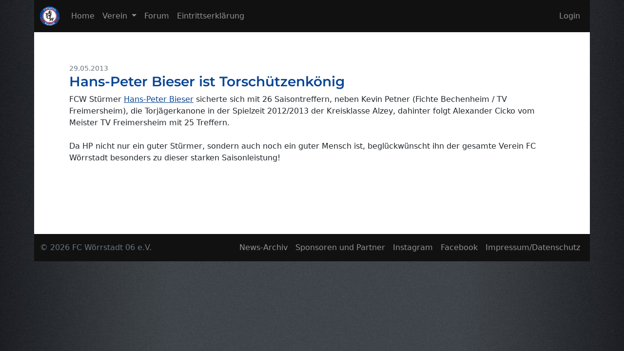

--- FILE ---
content_type: text/html; charset=UTF-8
request_url: https://fcw06.de/?site=news_comments&newsID=1149
body_size: 2769
content:
<!doctype html>
<html lang="de" prefix="og: https://ogp.me/ns# fb: https://ogp.me/ns/fb#">
  <head>
    <!-- Required meta tags -->
    <meta charset="utf-8">
	<meta http-equiv="X-UA-Compatible" content="IE=edge">
    <meta name="viewport" content="width=device-width, initial-scale=1, shrink-to-fit=no">
	<meta name="theme-color" content="#111111">
	<meta name="apple-mobile-web-app-capable" content="yes">
	<meta name="google-site-verification" content="l3qR00I030cOG667kcCh5KAyiQWOUAwqIq8GUPbQ81w" />
	<link rel="canonical" href="https://fcw06.de" />
	<link rel="shortcut icon" href="favicon.ico" type="image/x-icon" />
	<link rel="apple-touch-icon" href="css/fcw16.png">
	<link rel="apple-touch-icon" sizes="96x96" href="css/fcw96.png">
	<link rel="apple-touch-icon" sizes="196x196" href="css/fcw196.png">
	<link rel="manifest" href="manifest.json">

	<link rel="stylesheet" href="/_src/bootstrap-5.2.1-dist/css/bootstrap.min.css" />

	<title>Hans-Peter Bieser ist Torschützenkönig</title>
		<meta property="og:title" content="Hans-Peter Bieser ist Torschützenkönig"/>
	<meta property="og:url" content="https://fcw06.de/?site=news_comments&newsID=1149"/>
	<meta property="og:description" content="mehr erfahren..."/>
		<meta property="og:type" content="sports_team"/>
	<meta property="og:site_name" content="FC Wörrstadt"/>
	<meta property="fb:admins" content="100001898856605"/>
	<meta name="description" content="" />
	<meta name="keywords" content="Wörrstadt, FC Wörrstadt, fc, fcw, fcw06, Lumber, Kreisklasse, Kreisklasse Alzey, Fußball, Fußball Wörrstadt, Lumbertours, Wörrstadt Fußball, Fussball, Spatzkauer" />
	
	<link rel="stylesheet" href="css/extern2020.css" />
	<link rel="stylesheet" href="css/general2020.css" />

  </head>
  <body>

<header class="container p-0">

<nav class="navbar navbar-expand-md navbar-dark bg-dark container navbar-fixed-top fixed-top" style="background:#111 !important;">
<div class="container-fluid">
  <a class="navbar-brand" href="/">
	<img id="fcwlogo2" src="css/fcw40.png" alt="FC Wörrstadt Logo" Title="FC Wörrstadt" />
  </a>
  
  <button class="navbar-toggler" type="button" data-bs-toggle="collapse" data-bs-target="#navbarNavDropdown" aria-controls="navbarNavDropdown" aria-expanded="false" aria-label="Toggle navigation">
    <span class="navbar-toggler-icon"></span>
  </button>
  
  
  <div class="collapse navbar-collapse" id="navbarNavDropdown">
    <ul class="navbar-nav">
      <li class="nav-item">
        <a class="nav-link" href="/">Home</span></a>
      </li>
      <li class="nav-item dropdown">
        <a class="nav-link dropdown-toggle" href="#" id="navbarDropdownMenuLink" role="button" data-bs-toggle="dropdown" aria-haspopup="true" aria-expanded="false">
          Verein
        </a>
        <div class="dropdown-menu" aria-labelledby="navbarDropdownMenuLink">
			<a class="dropdown-item" href="?site=about" title="Über uns">Über uns</a>
			<a class="dropdown-item" href="?site=static_vorstand">Vorstand</a>
			<div class="dropdown-divider"></div>
			<a class="dropdown-item" href="?site=static_aktive">Aktive (Herren)</a>
			<a class="dropdown-item" href="?site=static_legends">Legends (Ü32)</a>
			<a class="dropdown-item" href="?site=static_minis">Minis (Kinderturnen)</a>
			<a class="dropdown-item" href="?site=static_diakonie">Menschen mit Behinderung</a>
			<div class="dropdown-divider"></div>
			<a class="dropdown-item" href="?site=partner" title="Partner und Sponsoren">Partner und Sponsoren</a>
        </div>
      </li>
      <!--li class="nav-item">
        <a class="nav-link" href="?site=widget-upcoming">Termine</a>
      </li-->
      <!--li class="nav-item">
        <a class="nav-link" href="?site=tabelle2324">Tabelle 2023/24</a>
      </li-->
      <li class="nav-item">
        <a class="nav-link" href="?site=forum&board=-1">Forum</a>
      </li>
	  <li class="nav-item">
        <a class="nav-link" target="_blank" href="https://fcw06.de/formulare/Eintrittserklärung FCW (SEPA) Stand 26.08.25.pdf">Eintrittserklärung</a>
      </li>
      <li class="nav-item d-none">
        <a class="nav-link" href="?site=downloads">Downloads</a>
      </li>
	  
    </ul>
	  <ul class="navbar-nav ms-auto">
	  <li class="nav-item d-none"><a class="nav-link" href="?site=register" rel="nofollow" title="Registrieren">Registrieren</a></li><li class="nav-item"><a class="nav-link" href="?site=signin" rel="nofollow" title="Login">Login</a></li>	  </ul>
  </div>
</div>
</nav>

<section class="bg-white m-0 d-lg-none py-1 px-4 border-bottom">
	<h5 class="small text-muted">Sponsoren</h5>
	<div class="">
		<div><a class="text-dark small" href="https://onlinegartenmarkt.de/" target="_blank" style="text-decoration:none; font-weight:bold;"><img src="slt/onlinegartenmarkt.png" style="height:30px;"> ONLINEGARTENMARKT.DE</a></div>
		<div class="d-none"><a class="" href="http://ewaldklick.de/" target="_blank"><img src="slt/ewaldklick.png" style="height:40px;"></a></div>
		<div class="d-none"><a class="" href="https://www.reisebueroneuborn.de/" target="_blank"><img src="slt/reisebueroneuborn.png" style="height:40px;"></a></div>
	</div>
</section>
</header>

<main class="container bg-white py-3 px-4 position-relative">
<div class="row gap-4">



<div id="content" class="col">

<div class="p-lg-5"><article class="mb-4" itemscope itemtype="https://schema.org/Article">

 <!--  -->
 <div class="text-muted small"><span itemprop="datePublished">29.05.2013</span> </div>
 <h3 class="hl_link" itemprop="name">Hans-Peter Bieser ist Torsch&uuml;tzenk&ouml;nig</h3>
 
 <div class="mb-3" style="" itemprop="articleBody">
	FCW Stürmer <a href="?site=profile&amp;id=3">Hans-Peter Bieser</a>&nbsp;sicherte sich mit 26 Saisontreffern, neben Kevin Petner (Fichte Bechenheim / TV Freimersheim), die Torjägerkanone in der Spielzeit 2012/2013 der Kreisklasse Alzey, dahinter folgt Alexander Cicko vom Meister TV Freimersheim mit 25 Treffern. <br />
<br />
Da HP nicht nur ein guter Stürmer, sondern auch noch ein guter Mensch ist, beglückwünscht ihn der gesamte Verein FC Wörrstadt besonders zu dieser starken Saisonleistung!   
 </div> 
 <div class="btn-group"></div>

</article></div></div>



</div>
</main>


<footer class="container p-0 bg-white pt-3">
<nav class="navbar navbar-expand-lg navbar-dark bg-dark" style="background:#111 !important;">
	<div class="container-fluid">
	<span class="navbar-text me-auto">
		<span class="text-muted">&copy; 2026 <span style="white-space:nowrap;">FC<span class="d-none d-md-inline">&nbsp;</span>W<span class="d-none d-md-inline">örrstadt</span> 06<span class="d-none d-md-inline"> e.V.</span></span></span>
	</span>
	<ul class="navbar-nav ml-auto_">
		<li class="nav-item"><a class="nav-link" href="./news/" title="News-Archiv">News-Archiv</a></li>
		<li class="nav-item"><a class="nav-link" href="?site=partner" rel="nofollow" title="Sponsoren und Partner">Sponsoren und Partner</a></li>
		<li class="nav-item"><a class="nav-link" href="https://www.instagram.com/fc_woerrstadt_06_ev/" target="_blank" title="Instagram FC Wörrstadt">Instagram</a></li>
		<li class="nav-item"><a class="nav-link" href="https://www.facebook.com/fcwoerrstadt/" target="_blank" title="Facebookseite des FC Wörrstadt">Facebook</a></li>
		<li class="nav-item"><a class="nav-link" href="?site=imprint" title="Impressum">Impressum/Datenschutz</a></li>
	</ul>
	</div>
</nav>

		

</footer>

	<script src="/js/jquery-3.6.1.min.js"></script>
	<script src="/_src/bootstrap-5.2.1-dist/js/bootstrap.bundle.min.js"></script>
	
	<script src="/js/extern2020.js"></script>
	<script src="/js/general2020.js"></script>
	<script>
	$('.clockpicker').clockpicker({
		//placement: 'top',
		//align: 'left',
		donetext: 'Done',
		autoclose: false
	});
	</script>

  </body>
</html>
